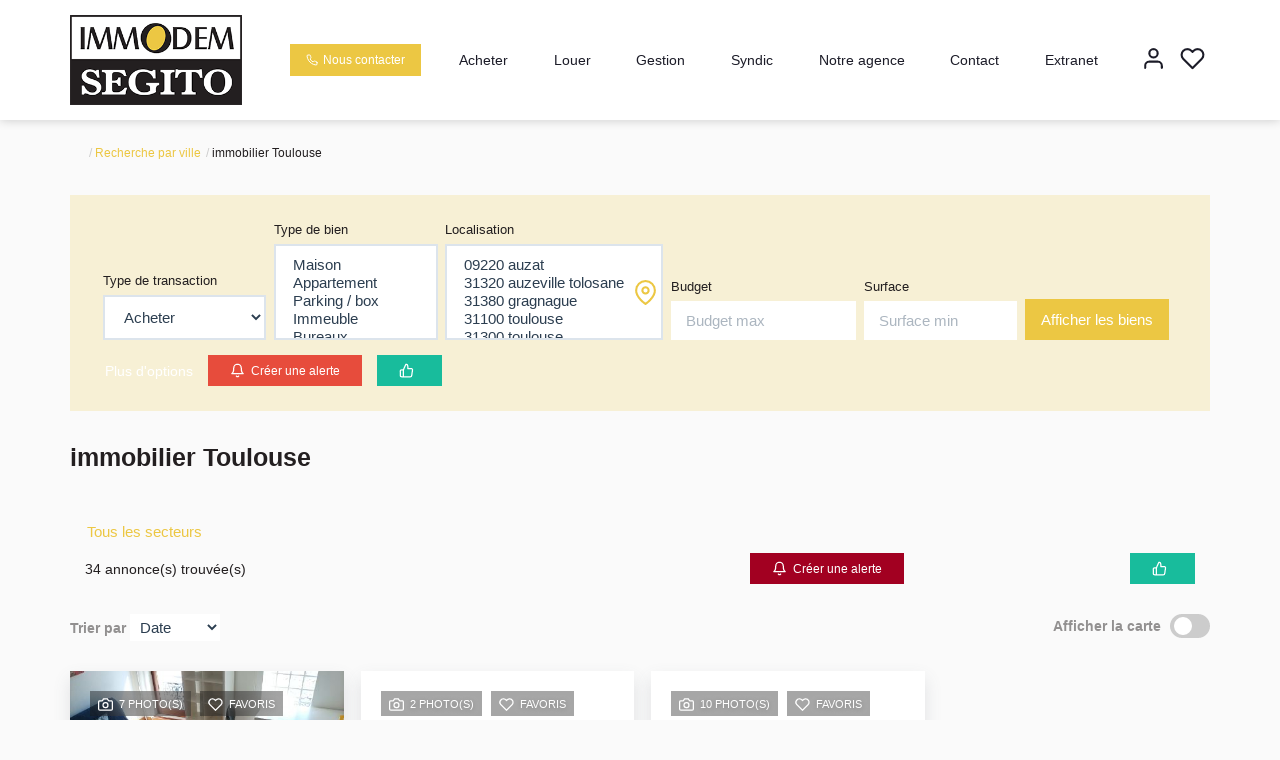

--- FILE ---
content_type: text/html; charset=UTF-8
request_url: https://www.immodem-segito.com/ville_bien/Toulouse_1___/immobilier-toulouse.html?city=Toulouse&page=1&typebien=&dept=&typetransac=&language=en
body_size: 2337
content:
<!DOCTYPE html>
<html lang="en">
<head>
    <meta charset="utf-8">
    <meta name="viewport" content="width=device-width, initial-scale=1">
    <title></title>
    <style>
        body {
            font-family: "Arial";
        }
    </style>
    <script type="text/javascript">
    window.awsWafCookieDomainList = [];
    window.gokuProps = {
"key":"AQIDAHjcYu/GjX+QlghicBgQ/7bFaQZ+m5FKCMDnO+vTbNg96AHQtJE9ZfTrSjQQnGhViFUOAAAAfjB8BgkqhkiG9w0BBwagbzBtAgEAMGgGCSqGSIb3DQEHATAeBglghkgBZQMEAS4wEQQMnjZscAnoLvNa83HgAgEQgDtLZJqf/mN/ZnozhHyxRu/IBFAgJ6bhS/kDWdUtWSfx2H0eThZqtw/HjaWCRjz/BX1BBfXx4ds3xQ/eYQ==",
          "iv":"CgAEmCOFewAAA93q",
          "context":"CnNFduNDlDUrVSaPoQlpEOhmVqMen8ENjDprLe3OG9Fzx7tkEu+D0crXQJAezqz0CsQ/O7i60REzLetunwShy8I0/fTKe4poq7Hkp2miiNuXqEzYwSt3vFzibcljbHWQaf8Rlsk5GZUZI4rD71rIT5RBHE+5m4QWc9/boU3N7CHPqKIBjMseUqwarTiLMF5gPXfsHUrrsyMM+p/TncxrarAWYMehhOMJFb1vTWNCdV4f0b7or6GjmMzHe/CKAamd+lq7iNZo0ZGIRNWI0NrVsRMvPjV/IMiEZ0AHoLi3vImfAc/MuyJMMtPFEpXreVPuxKE4SE56o6bTKU7CEUXX/kdE6laM9rDmQUs1qk4k1q6ThWsEkS3idN8wylNaYDW+Vl+8XMF4kS2bYSolVLE5zXb5VF/OHRFjjiMhOIEwChdSLoBhgU/1l3sP4QtnSuaexRcHeNfMm+hIKOfTpBq8ltL344XsmSU72ImTcb+BGSrSTqN9QKGWGQp0kcLnZagUMonFP8P1YZVgaRW12kYtrhc2whD7uDJ/zrL13XktcVki+G3PRs7raW4qlsxK/EmV3FKLBL6G956aYyKtxn+AoBiBhuoXnXgx44oEXJB7gy8P+AmeTb+DsHZokRcHRwl4Ioga4sbCB6sfgcH+NCVcDlSiv95lMyG/DybBP8E04cLWbGKSIG/7qRER60wUmdvDSbRtDTvYL4AskWFHGgEbY8rfXLcQUyXYzL2VX6pBnh+tGxD60qQ3zIqaOIqgD5bE1CuZNhKOYrOhwiA9DZoLrKfNP2wk1bwPJ1JrN02r4TU="
};
    </script>
    <script src="https://7813e45193b3.47e58bb0.eu-west-3.token.awswaf.com/7813e45193b3/28fa1170bc90/1cc501575660/challenge.js"></script>
</head>
<body>
    <div id="challenge-container"></div>
    <script type="text/javascript">
        AwsWafIntegration.saveReferrer();
        AwsWafIntegration.checkForceRefresh().then((forceRefresh) => {
            if (forceRefresh) {
                AwsWafIntegration.forceRefreshToken().then(() => {
                    window.location.reload(true);
                });
            } else {
                AwsWafIntegration.getToken().then(() => {
                    window.location.reload(true);
                });
            }
        });
    </script>
    <noscript>
        <h1>JavaScript is disabled</h1>
        In order to continue, we need to verify that you're not a robot.
        This requires JavaScript. Enable JavaScript and then reload the page.
    </noscript>
</body>
</html>

--- FILE ---
content_type: text/css;charset=ISO-8859-1
request_url: https://www.immodem-segito.com/templates/template_3001/catalog/css/style.css.php?1759767564
body_size: 278
content:

	:root {
		--color-1: #231F20;
		--color-1-60: rgba(35,31,32,0.6);
		--color-1-lighten: #d3d2d2;
		--color-1-lighten-2: #929090;
		--color-2: #ECC743;
		--color-2-lighten: #f0d269;
		--color-2-lighten-2: #f6e4a2;
		--color-2-lighten-3: #fbf4d9;
		--color-2-20: rgba(236,199,67,0.2);
		--color-2-70: rgba(236,199,67,0.7);
		--color-2-80: rgba(236,199,67,0.8);
        --color-3: #FFFFFF;
        --color-3-darken: #e6e6e6;
        --color-3-darken-2: #fafafa;
		--color-3-80: rgba(255,255,255,0.8);
        --color-bloc: #FFFFFF;
        --color-bg: #FFFFFF;
		--color-footer: #FFFFFF;
		--color-footer-darken: #cccccc;
		--color-footer-40: rgba(255,255,255,0.4);
		--color-bg-footer: #231F20;
		--font-1: 'Lora', sans-serif;
		--font-2: 'Montserrat', sans-serif;

		--width-logo: 200px;
		--height-logo: 120px;

		--height-menu: 120px;
		--color-link-menu: #1C1C28;

		--color-bg-logo: rgba(255, 255, 255, 1);

		--border-radius: 0;

		--color-materialize: var(--color-2);
		--color-materialize3: var(--color-2-lighten);
		--color-materialize4: var(--color-2-lighten-2);
	}
